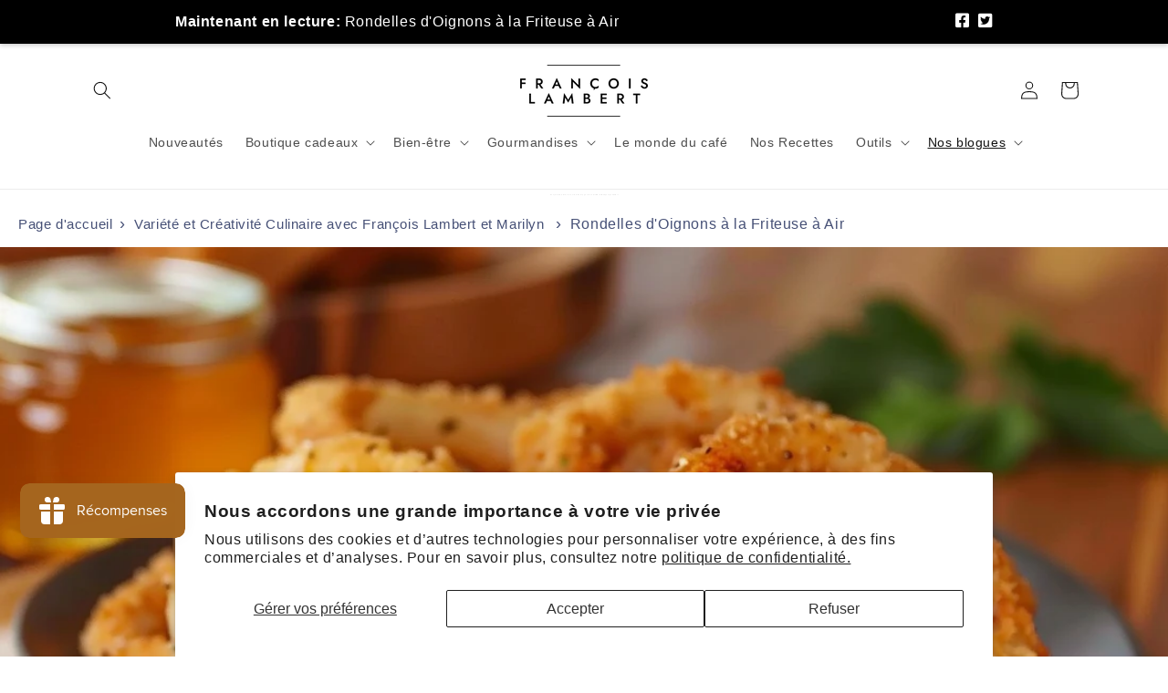

--- FILE ---
content_type: text/css
request_url: https://cdn.shopify.com/s/files/1/0083/5823/2128/files/blogrecettes.css?v=1712950446
body_size: -385
content:
body{font-family:Arial,sans-serif;background-color:#f3f4f6;color:#363636}table{border-collapse:collapse;width:100%;margin-top:20px}td{vertical-align:top;padding:10px}video{max-width:100%;height:auto;border-radius:8px}ol{background-color:#fff;padding:20px;border-radius:8px;box-shadow:0 4px 8px #0000001a}li{margin-bottom:10px}b{font-weight:700}h3{display:inline;margin-right:15px}ul{list-style-type:none;padding-left:0}.product-container{display:flex;flex-wrap:wrap;gap:20px;justify-content:center}.product-component{flex:1 1 100%;max-width:calc(50% - 20px)}@media (max-width: 600px){.product-component{max-width:100%}}
/*# sourceMappingURL=/s/files/1/0083/5823/2128/files/blogrecettes.css.map?v=1712950446 */
